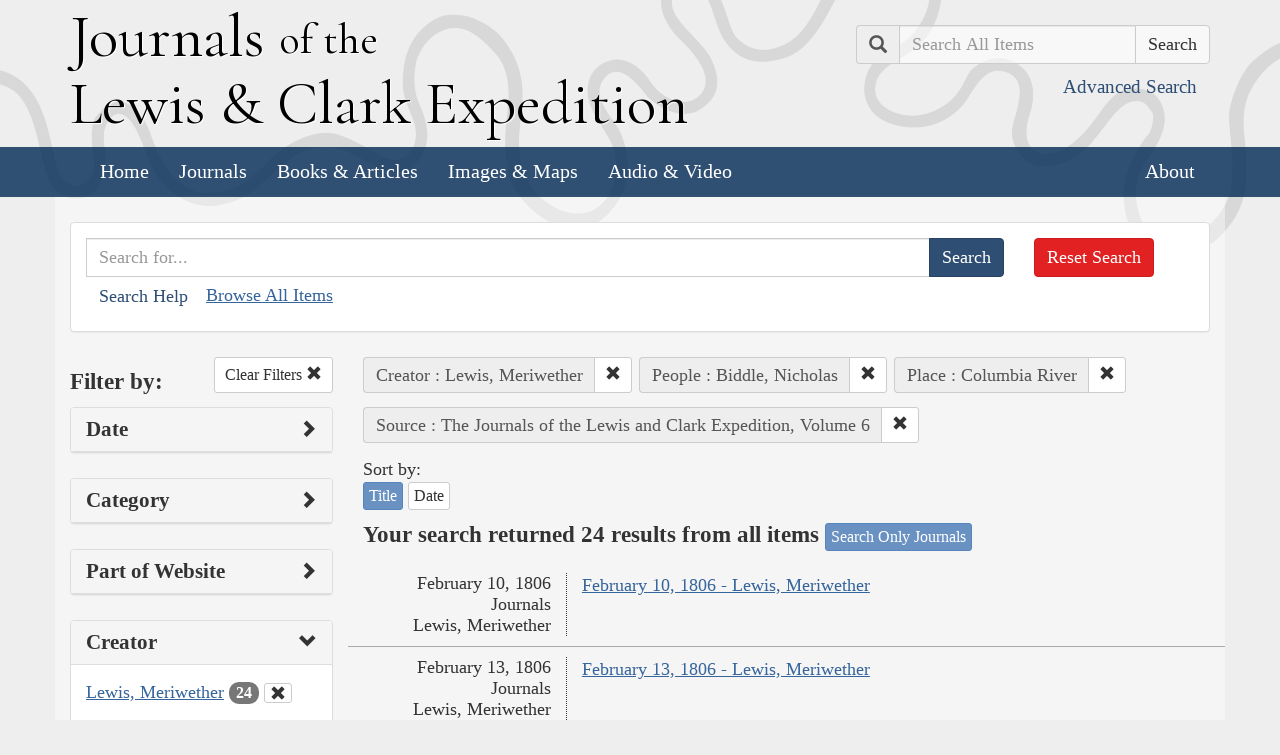

--- FILE ---
content_type: text/html; charset=utf-8
request_url: https://lewisandclarkjournals.unl.edu/search?action=search&controller=items&creators=Lewis%2C+Meriwether&people=Biddle%2C+Nicholas&places=Columbia+River&sort=title+asc&source=The+Journals+of+the+Lewis+and+Clark+Expedition%2C+Volume+6
body_size: 6703
content:
<!DOCTYPE html>
<html xmlns:xs="http://www.w3.org/2001/XMLSchema" class="search">
<head>
  <title>Search the Journals | Journals of the Lewis and Clark Expedition</title>
  <meta name="application-name" content="Journals of the Lewis and Clark Expedition">

  <meta name="viewport" content="width=device-width, initial-scale=1">
  <meta http-equiv="Content-Type" content="text/html; charset=utf-8">
  <meta charset="utf-8">
  <meta http-equiv="X-UA-Compatible" content="IE=edge,chrome=1">
  <meta name="csrf-param" content="authenticity_token" />
<meta name="csrf-token" content="b7ip9s8sPre6fbRzHfuz320IlvCLMhJosUhhb6F_UARear2APVMVN6hZQk06aDTMA-HmDs0JXoqQgWxi7d1Ycw" />

  <!-- Favicons -->
  <link rel="icon" href="/assets/favicon-55cf30d7e272b4fc5e88a2fb4514a1531c66f3f9bc4dc39e81962d9214aceda1.png" sizes="192x192" />
  <link rel="apple-touch-icon" href="/assets/apple-touch-icon-9ab671a916bec7355c47f8a295537846256e713324deabb8abedba9bd17a8cc6.png" sizes="180x180" />
  <meta name="msapplication-config" content="/browserconfig.xml">
  <link rel="icon" href="/assets/favicon-026426cc1b6f958dffbaa3b8b0a5d53b4d8987e2a6e1f5f5a7142332c1b38255.ico" />

  <!-- Fonts -->
  <link href="https://fonts.googleapis.com/css?family=Cormorant+Garamond" rel="stylesheet">

  <!-- Stylesheets -->
  <link rel="stylesheet" href="/assets/application-e5f70db169b0a53a495afe37d66f9fbad5fe1bdb1200d45984852299998d4c83.css" />

  <!-- Scripts -->
  <script src="/assets/application-1b7bd8662c9c22028ec3a62caa86da82a8970b15e9df5deec719fa1fc46f36f2.js"></script>
  <!-- Conditional -->
  <script src="/assets/search-1a12225f0b276a2b133be5828973be75ecee5910b6b60ffa851dcf130d76e06a.js"></script>

  <!-- Fonts -->
</head>

<body>

  <div class="header">
    <div class="container">
      <div class="row">
        <div class="col-md-8">
          <div class="site_title">
            <h1>
            <a href="/">
              <span class="cap">J</span>ournals <span class="sml">of the</span><br/> <span class="cap">L</span>ewis <span class="amp">&amp;</span> <span class="cap">C</span>lark <span class="cap">E</span>xpedition
</a>            </h1>
          </div><!-- /site_title -->

        </div><!-- /column -->
        <div class="col-md-4">
          <div class="home_search">
            <form class="form-inline pull-right" action="/search" accept-charset="UTF-8" method="get">
              <input type="hidden" name="qfield" id="qfield" value="text" autocomplete="off" />
              <div class="form-group">
                <div class="input-group pull-right">
                  <div class="input-group-addon">
                      <span class="glyphicon glyphicon-search" aria-hidden="true"></span>
                      <span class="sr-only">Search</span>
                  </div>
                  <input type="text" name="qtext" id="main_site_search" placeholder="Search All Items" class="form-control" />
                  <div class="input-group-btn">
                    <input type="submit" value="Search" class="btn btn-default" />
                  </div>
                </div><!-- /input-group -->
                <a class="btn btn-link pull-right" href="/search">
                  <small>Advanced Search</small>
</a>              </div>
</form>          </div><!-- /home_search -->
        </div><!-- /column -->
      </div><!-- /row -->
    </div><!-- /container -->

    <nav class="navbar navbar-default">
      <div class="container">
        <div class="navbar-header">
          <button type="button" class="navbar-toggle collapsed" data-toggle="collapse" data-target="#navbar" aria-expanded="false" aria-controls="navbar">
            <span class="sr-only">Toggle navigation</span>
            <span class="icon-bar"></span>
            <span class="icon-bar"></span>
            <span class="icon-bar"></span>
          </button>
        </div>
        <div id="navbar" class="navbar-collapse collapse">
          <ul class="nav navbar-nav">
            <li><a href="/">Home</a></li>
            <li><a href="/journals">Journals</a></li>
            <li><a href="/texts">Books &amp; Articles</a></li>
            <li><a href="/images">Images &amp; Maps</a></li>
            <li><a href="/multimedia">Audio &amp; Video</a></li>
          </ul>
          <ul class="nav navbar-nav navbar-right">
            <li><a href="/about">About</a></li>
          </ul>
        </div><!--/.nav-collapse -->
      </div><!-- /container -->
    </nav>
  </div><!-- /header -->

  <div class="container page_content" id="wrapper">
    <!-- grid added to specific views for better readability -->
    <!-- search form -->
<div class="row searchbox">
  <div class="col-md-12">
    <div class="panel panel-default">
      <div class="panel-body">
        <div class="row">
          <div class="col-md-10">
            <form class="input-group" action="/search" accept-charset="UTF-8" method="get">
              <input type="hidden" name="qfield" id="qfield" value="text" autocomplete="off" />
              
              <input type="text" name="qtext" id="qtext" placeholder="Search for..." class="form-control" />

                
  
  
  <input type="hidden" name="creators" id="creators" value="Lewis, Meriwether" autocomplete="off" />
  
  <input type="hidden" name="people" id="people" value="Biddle, Nicholas" autocomplete="off" />
  
  <input type="hidden" name="places" id="places" value="Columbia River" autocomplete="off" />
  
  <input type="hidden" name="source" id="source" value="The Journals of the Lewis and Clark Expedition, Volume 6" autocomplete="off" />
  


              <span class="input-group-btn">
                <input type="submit" value="Search" class="btn btn-primary" />
              </span>
</form>            <button type="button" class="btn btn-link" 
        data-toggle="collapse" data-target="#search_help" 
        aria-expanded="false" aria-controls="search_help">Search Help
</button>

<div class="collapse" id="search_help">
  <div class="well">
    <h4>Basic Search</h4>
    <p>
      Simply enter the word you wish to find and the search engine will search for every instance of the word in the journals. For example: Fight. All instances of the use of the word fight will show up on the results page.
    </p>
    <h4>Wildcard Searches</h4>
    <p>
      Using an asterisk (*) will increase the odds of finding the results you are seeking. For example: Fight*. The search results will display every instance of fight, fights, fighting, etc. More than one wildcard may be used. For example: *ricar*. This search will return most references to the Aricara tribe, including Ricara, Ricares, Aricaris, Ricaries, Ricaree, Ricareis, and Ricarra. Using a question mark (?) instead of an asterisk (*) will allow you to search for a single character. For example, r?n will find all instances of ran and run, but will not find rain or ruin.
    </p>
    <h4>Capitalization</h4>
    <p>
      Searches are not case sensitive. For example: george will come up with the same results as George.
    </p>
    <h4>Phrase Search</h4>
    <p>
      Searching for a specific phrase may help narrow down the results. Rather long phrases are no problem. For example: "This white pudding we all esteem".
    </p>
    <h4>Subsequent Searches</h4>
    <p>
      Because of the creative spellings used by the journalists, it may be necessary to try your search multiple times. For example: P?ro*. This search brings up numerous variant spellings of the French word pirogue, "a large dugout canoe or open boat." Searching for P?*r*og?* will bring up other variant spellings. Searching for canoe or boat also may be helpful.
    </p>
  </div>
</div> <!-- /search_help -->

            <a href="/search?all=true">Browse All Items</a>
          </div>
          <div class="col-md-2">
            <a class="btn btn-danger clear_main_search_text" href="/search">Reset Search</a>
          </div>
        </div> <!-- /row -->
      </div> <!-- /panel-body -->
    </div> <!-- /panel-default -->
  </div> <!-- /col-md-12 -->
</div> <!-- /row /searchbox -->


<div class="row search_form">
  <div class="col-md-3">

    <div class="clearfix">
      <h4 class="pull-left">Filter by:</h4>

      <!-- clear facets -->
        <div class="pull-right">
  <a class="btn btn-default btn-sm" href="/search">
    Clear Filters
    <span class="glyphicon glyphicon-remove" aria-hidden="true"></span>
</a></div>

    </div>

    <!-- dates -->
    
<div class="panel panel-default">
  <div class="clearfix panel-heading" data-toggle="collapse" data-target="#dates" aria-label="Show Date Filters" role="Option">
    <h3 class="pull-left panel-title">Date</h3>
    <span class="pull-right glyphicon glyphicon-chevron-right" aria-hidden="true"></span>
  </div>
  <div class="panel-body collapse " id="dates">
    <form action="/search" accept-charset="UTF-8" method="get">
      <!-- date from -->
      <div class="form-group form-inline">

        <div class="clearfix">
          <label for="date_from">Date From</label>

        </div>

        <input type="text" name="date_from[]" id="date_from" class="form-control" placeholder="1803" maxlength="4" size="4" aria_label="From Year" title="From Year" />
        <input type="text" name="date_from[]" id="date_from_" class="form-control" placeholder="08" maxlength="2" size="2" aria_label="From Month" title="From Month" />
        <input type="text" name="date_from[]" id="date_from_" class="form-control" placeholder="30" maxlength="2" size="2" aria_label="From Day" title="From Day" />
      </div>

      <!-- date to -->
      <div class="form-group form-inline">
        <label for="date_to">Date To</label><br/>
        <input type="text" name="date_to[]" id="date_to" class="form-control" placeholder="1806" maxlength="4" size="4" aria_label="To Year" title="To Year" />
        <input type="text" name="date_to[]" id="date_to_" class="form-control" placeholder="09" maxlength="2" size="2" aria_label="To Month" title="To Month" />
        <input type="text" name="date_to[]" id="date_to_" class="form-control" placeholder="30" maxlength="2" size="2" aria_label="To Day" title="To Day" />
      </div>
        
  
  
  <input type="hidden" name="creators" id="creators" value="Lewis, Meriwether" autocomplete="off" />
  
  <input type="hidden" name="people" id="people" value="Biddle, Nicholas" autocomplete="off" />
  
  <input type="hidden" name="places" id="places" value="Columbia River" autocomplete="off" />
  
  <input type="hidden" name="source" id="source" value="The Journals of the Lewis and Clark Expedition, Volume 6" autocomplete="off" />
  

      <input type="hidden" name="qfield" id="qfield" value="text" autocomplete="off" />
      <input type="hidden" name="qtext" id="qtext" autocomplete="off" />

      <div class="clearfix buffer-bottom-sm">
        <input type="submit" value="Filter" class="btn btn-primary buffer-right-sm" />

        <button type="button" class="btn btn-link glyphicon glyphicon-question-sign pull-right"
          data-toggle="collapse" data-target="#date_help"
          aria-expanded="false" aria-controls="date_help"
          aria-label="Date Filter Help" title="Date Filter Help">
        </button>
      </div>
</form>
    <div id="date_help" class="collapse">
      <table class="table table-condensed table-striped">
  <caption class="text-center">Dates in both fields not&nbsp;required</caption>
  <thead>
    <th>Entering&nbsp;in only&nbsp;one&nbsp;field</th>
    <th class="text-right">Searches</th>
  </thead>
  <tbody>
    <tr>
      <td>Year,&nbsp;Month, &amp;&nbsp;Day</td>
      <td class="text-right">Single day</td>
    </tr>
    <tr>
      <td>Year &amp;&nbsp;Month</td>
      <td class="text-right">Whole month</td>
    </tr>
    <tr>
      <td>Year</td>
      <td class="text-right">Whole year</td>
    </tr>
    <tr>
      <td>Month &amp;&nbsp;Day</td>
      <td class="text-right">1803-#-# to 1806-#-#</td>
    </tr>
    <tr>
      <td>Month</td>
      <td class="text-right">1803-#-1 to 1806-#-31</td>
    </tr>
    <tr>
      <td>Day</td>
      <td class="text-right">1803-01-#&nbsp;to 1806-12-#</td>
    </tr>
  </tbody>
</table>

    </div>
  </div>
</div>


    <!-- facet lists -->
    
      <div class="panel panel-default">

        <!-- panel heading -->
        <div class="clearfix panel-heading" data-toggle="collapse" data-target="#fc-category" aria-label="Show Category Filters" role="Option">
          <h3 class="pull-left panel-title">Category</h3>
          <span class="pull-right glyphicon glyphicon-chevron-right" aria-hidden="true"></span>
        </div>

        <!-- panel body -->
        <div class="panel-body collapse " id="fc-category">
          <ul class="list-unstyled">

              <!-- list item -->
              <li >
                <a href="/search?action=search&amp;category=Journals&amp;controller=items&amp;creators=Lewis%2C+Meriwether&amp;people=Biddle%2C+Nicholas&amp;places=Columbia+River&amp;sort=title+asc&amp;source=The+Journals+of+the+Lewis+and+Clark+Expedition%2C+Volume+6">Journals</a>
                <span class="badge">24</span>
              </li>

          </ul>

        </div> <!-- /panel-body -->

      </div> <!-- /panel panel-default -->

      <div class="panel panel-default">

        <!-- panel heading -->
        <div class="clearfix panel-heading" data-toggle="collapse" data-target="#fc-lc_searchtype_s" aria-label="Show Part of Website Filters" role="Option">
          <h3 class="pull-left panel-title">Part of Website</h3>
          <span class="pull-right glyphicon glyphicon-chevron-right" aria-hidden="true"></span>
        </div>

        <!-- panel body -->
        <div class="panel-body collapse " id="fc-lc_searchtype_s">
          <ul class="list-unstyled">

              <!-- list item -->
              <li >
                <a href="/search?action=search&amp;controller=items&amp;creators=Lewis%2C+Meriwether&amp;lc_searchtype_s=journal_entry&amp;people=Biddle%2C+Nicholas&amp;places=Columbia+River&amp;sort=title+asc&amp;source=The+Journals+of+the+Lewis+and+Clark+Expedition%2C+Volume+6">journal_entry</a>
                <span class="badge">24</span>
              </li>

          </ul>

        </div> <!-- /panel-body -->

      </div> <!-- /panel panel-default -->

      <div class="panel panel-default">

        <!-- panel heading -->
        <div class="clearfix panel-heading" data-toggle="collapse" data-target="#fc-creators" aria-label="Show Creator Filters" role="Option">
          <h3 class="pull-left panel-title">Creator</h3>
          <span class="pull-right glyphicon glyphicon-chevron-down" aria-hidden="true"></span>
        </div>

        <!-- panel body -->
        <div class="panel-body collapse in" id="fc-creators">
          <ul class="list-unstyled">

              <!-- list item -->
              <li class=&#39;selected&#39;>
                <a href="/search?action=search&amp;controller=items&amp;creators=Lewis%2C+Meriwether&amp;people=Biddle%2C+Nicholas&amp;places=Columbia+River&amp;sort=title+asc&amp;source=The+Journals+of+the+Lewis+and+Clark+Expedition%2C+Volume+6">Lewis, Meriwether</a>
                <span class="badge">24</span>
                  <a href="/search?action=search&amp;controller=items&amp;people=Biddle%2C+Nicholas&amp;places=Columbia+River&amp;sort=title+asc&amp;source=The+Journals+of+the+Lewis+and+Clark+Expedition%2C+Volume+6">
                    <button class="btn btn-default btn-xs" aria-label="Clear Creator Filter" title="Clear Creator Filter">
                      <span class="pull-right glyphicon glyphicon-remove" aria-hidden="true"></span>
                    </button>
</a>              </li>

          </ul>

        </div> <!-- /panel-body -->

      </div> <!-- /panel panel-default -->

      <div class="panel panel-default">

        <!-- panel heading -->
        <div class="clearfix panel-heading" data-toggle="collapse" data-target="#fc-people" aria-label="Show People Filters" role="Option">
          <h3 class="pull-left panel-title">People</h3>
          <span class="pull-right glyphicon glyphicon-chevron-down" aria-hidden="true"></span>
        </div>

        <!-- panel body -->
        <div class="panel-body collapse in" id="fc-people">
          <ul class="list-unstyled">

              <!-- list item -->
              <li class=&#39;selected&#39;>
                <a href="/search?action=search&amp;controller=items&amp;creators=Lewis%2C+Meriwether&amp;people=Biddle%2C+Nicholas&amp;places=Columbia+River&amp;sort=title+asc&amp;source=The+Journals+of+the+Lewis+and+Clark+Expedition%2C+Volume+6">Biddle, Nicholas</a>
                <span class="badge">24</span>
                  <a href="/search?action=search&amp;controller=items&amp;creators=Lewis%2C+Meriwether&amp;places=Columbia+River&amp;sort=title+asc&amp;source=The+Journals+of+the+Lewis+and+Clark+Expedition%2C+Volume+6">
                    <button class="btn btn-default btn-xs" aria-label="Clear People Filter" title="Clear People Filter">
                      <span class="pull-right glyphicon glyphicon-remove" aria-hidden="true"></span>
                    </button>
</a>              </li>


              <!-- list item -->
              <li >
                <a href="/search?action=search&amp;controller=items&amp;creators=Lewis%2C+Meriwether&amp;people=Drouillard%2C+George&amp;places=Columbia+River&amp;sort=title+asc&amp;source=The+Journals+of+the+Lewis+and+Clark+Expedition%2C+Volume+6">Drouillard, George</a>
                <span class="badge">13</span>
              </li>


              <!-- list item -->
              <li >
                <a href="/search?action=search&amp;controller=items&amp;creators=Lewis%2C+Meriwether&amp;people=Lewis%2C+Meriwether&amp;places=Columbia+River&amp;sort=title+asc&amp;source=The+Journals+of+the+Lewis+and+Clark+Expedition%2C+Volume+6">Lewis, Meriwether</a>
                <span class="badge">13</span>
              </li>


              <!-- list item -->
              <li >
                <a href="/search?action=search&amp;controller=items&amp;creators=Lewis%2C+Meriwether&amp;people=Bratton%2C+William+E.&amp;places=Columbia+River&amp;sort=title+asc&amp;source=The+Journals+of+the+Lewis+and+Clark+Expedition%2C+Volume+6">Bratton, William E.</a>
                <span class="badge">9</span>
              </li>


              <!-- list item -->
              <li >
                <a href="/search?action=search&amp;controller=items&amp;creators=Lewis%2C+Meriwether&amp;people=Collins%2C+John&amp;places=Columbia+River&amp;sort=title+asc&amp;source=The+Journals+of+the+Lewis+and+Clark+Expedition%2C+Volume+6">Collins, John</a>
                <span class="badge">9</span>
              </li>


              <!-- list item -->
              <li >
                <a href="/search?action=search&amp;controller=items&amp;creators=Lewis%2C+Meriwether&amp;people=Shannon%2C+George&amp;places=Columbia+River&amp;sort=title+asc&amp;source=The+Journals+of+the+Lewis+and+Clark+Expedition%2C+Volume+6">Shannon, George</a>
                <span class="badge">9</span>
              </li>


              <!-- list item -->
              <li >
                <a href="/search?action=search&amp;controller=items&amp;creators=Lewis%2C+Meriwether&amp;people=Clark%2C+William&amp;places=Columbia+River&amp;sort=title+asc&amp;source=The+Journals+of+the+Lewis+and+Clark+Expedition%2C+Volume+6">Clark, William</a>
                <span class="badge">7</span>
              </li>


              <!-- list item -->
              <li >
                <a href="/search?action=search&amp;controller=items&amp;creators=Lewis%2C+Meriwether&amp;people=Coboway&amp;places=Columbia+River&amp;sort=title+asc&amp;source=The+Journals+of+the+Lewis+and+Clark+Expedition%2C+Volume+6">Coboway</a>
                <span class="badge">7</span>
              </li>


              <!-- list item -->
              <li >
                <a href="/search?action=search&amp;controller=items&amp;creators=Lewis%2C+Meriwether&amp;people=Field%2C+Joseph&amp;places=Columbia+River&amp;sort=title+asc&amp;source=The+Journals+of+the+Lewis+and+Clark+Expedition%2C+Volume+6">Field, Joseph</a>
                <span class="badge">7</span>
              </li>


              <!-- list item -->
              <li >
                <a href="/search?action=search&amp;controller=items&amp;creators=Lewis%2C+Meriwether&amp;people=Gass%2C+Patrick&amp;places=Columbia+River&amp;sort=title+asc&amp;source=The+Journals+of+the+Lewis+and+Clark+Expedition%2C+Volume+6">Gass, Patrick</a>
                <span class="badge">7</span>
              </li>


              <!-- list item -->
              <li >
                <a href="/search?action=search&amp;controller=items&amp;creators=Lewis%2C+Meriwether&amp;people=Field%2C+Reubin&amp;places=Columbia+River&amp;sort=title+asc&amp;source=The+Journals+of+the+Lewis+and+Clark+Expedition%2C+Volume+6">Field, Reubin</a>
                <span class="badge">6</span>
              </li>


              <!-- list item -->
              <li >
                <a href="/search?action=search&amp;controller=items&amp;creators=Lewis%2C+Meriwether&amp;people=Gibson%2C+George&amp;places=Columbia+River&amp;sort=title+asc&amp;source=The+Journals+of+the+Lewis+and+Clark+Expedition%2C+Volume+6">Gibson, George</a>
                <span class="badge">6</span>
              </li>


              <!-- list item -->
              <li >
                <a href="/search?action=search&amp;controller=items&amp;creators=Lewis%2C+Meriwether&amp;people=Labiche%2C+Fran%C3%A7ois&amp;places=Columbia+River&amp;sort=title+asc&amp;source=The+Journals+of+the+Lewis+and+Clark+Expedition%2C+Volume+6">Labiche, François</a>
                <span class="badge">6</span>
              </li>


              <!-- list item -->
              <li >
                <a href="/search?action=search&amp;controller=items&amp;creators=Lewis%2C+Meriwether&amp;people=Ordway%2C+John&amp;places=Columbia+River&amp;sort=title+asc&amp;source=The+Journals+of+the+Lewis+and+Clark+Expedition%2C+Volume+6">Ordway, John</a>
                <span class="badge">6</span>
              </li>


              <!-- list item -->
              <li >
                <a href="/search?action=search&amp;controller=items&amp;creators=Lewis%2C+Meriwether&amp;people=Pryor%2C+Nathaniel+Hale&amp;places=Columbia+River&amp;sort=title+asc&amp;source=The+Journals+of+the+Lewis+and+Clark+Expedition%2C+Volume+6">Pryor, Nathaniel Hale</a>
                <span class="badge">6</span>
              </li>


              <!-- list item -->
              <li >
                <a href="/search?action=search&amp;controller=items&amp;creators=Lewis%2C+Meriwether&amp;people=Thompson%2C+John+B.&amp;places=Columbia+River&amp;sort=title+asc&amp;source=The+Journals+of+the+Lewis+and+Clark+Expedition%2C+Volume+6">Thompson, John B.</a>
                <span class="badge">3</span>
              </li>


              <!-- list item -->
              <li >
                <a href="/search?action=search&amp;controller=items&amp;creators=Lewis%2C+Meriwether&amp;people=Weiser%2C+Peter&amp;places=Columbia+River&amp;sort=title+asc&amp;source=The+Journals+of+the+Lewis+and+Clark+Expedition%2C+Volume+6">Weiser, Peter</a>
                <span class="badge">3</span>
              </li>


              <!-- list item -->
              <li >
                <a href="/search?action=search&amp;controller=items&amp;creators=Lewis%2C+Meriwether&amp;people=Willard%2C+Alexander&amp;places=Columbia+River&amp;sort=title+asc&amp;source=The+Journals+of+the+Lewis+and+Clark+Expedition%2C+Volume+6">Willard, Alexander</a>
                <span class="badge">3</span>
              </li>


              <!-- list item -->
              <li >
                <a href="/search?action=search&amp;controller=items&amp;creators=Lewis%2C+Meriwether&amp;people=Cus-ka-lah&amp;places=Columbia+River&amp;sort=title+asc&amp;source=The+Journals+of+the+Lewis+and+Clark+Expedition%2C+Volume+6">Cus-ka-lah</a>
                <span class="badge">2</span>
              </li>


              <!-- list item -->
              <li >
                <a href="/search?action=search&amp;controller=items&amp;creators=Lewis%2C+Meriwether&amp;people=Delashelwilt&amp;places=Columbia+River&amp;sort=title+asc&amp;source=The+Journals+of+the+Lewis+and+Clark+Expedition%2C+Volume+6">Delashelwilt</a>
                <span class="badge">2</span>
              </li>

          </ul>

              <a class="btn btn-info btn-xs" href="/journals/index/people">See all People</a>
        </div> <!-- /panel-body -->

      </div> <!-- /panel panel-default -->

      <div class="panel panel-default">

        <!-- panel heading -->
        <div class="clearfix panel-heading" data-toggle="collapse" data-target="#fc-lc_native_nation_ss" aria-label="Show Native Nation Filters" role="Option">
          <h3 class="pull-left panel-title">Native Nation</h3>
          <span class="pull-right glyphicon glyphicon-chevron-right" aria-hidden="true"></span>
        </div>

        <!-- panel body -->
        <div class="panel-body collapse " id="fc-lc_native_nation_ss">
          <ul class="list-unstyled">

              <!-- list item -->
              <li >
                <a href="/search?action=search&amp;controller=items&amp;creators=Lewis%2C+Meriwether&amp;lc_native_nation_ss=Clatsop+Indians&amp;people=Biddle%2C+Nicholas&amp;places=Columbia+River&amp;sort=title+asc&amp;source=The+Journals+of+the+Lewis+and+Clark+Expedition%2C+Volume+6">Clatsop Indians</a>
                <span class="badge">9</span>
              </li>


              <!-- list item -->
              <li >
                <a href="/search?action=search&amp;controller=items&amp;creators=Lewis%2C+Meriwether&amp;lc_native_nation_ss=Chinook+Indians&amp;people=Biddle%2C+Nicholas&amp;places=Columbia+River&amp;sort=title+asc&amp;source=The+Journals+of+the+Lewis+and+Clark+Expedition%2C+Volume+6">Chinook Indians</a>
                <span class="badge">4</span>
              </li>


              <!-- list item -->
              <li >
                <a href="/search?action=search&amp;controller=items&amp;creators=Lewis%2C+Meriwether&amp;lc_native_nation_ss=Nez+Perce+Indians&amp;people=Biddle%2C+Nicholas&amp;places=Columbia+River&amp;sort=title+asc&amp;source=The+Journals+of+the+Lewis+and+Clark+Expedition%2C+Volume+6">Nez Perce Indians</a>
                <span class="badge">4</span>
              </li>


              <!-- list item -->
              <li >
                <a href="/search?action=search&amp;controller=items&amp;creators=Lewis%2C+Meriwether&amp;lc_native_nation_ss=Tillamook+Indians&amp;people=Biddle%2C+Nicholas&amp;places=Columbia+River&amp;sort=title+asc&amp;source=The+Journals+of+the+Lewis+and+Clark+Expedition%2C+Volume+6">Tillamook Indians</a>
                <span class="badge">4</span>
              </li>


              <!-- list item -->
              <li >
                <a href="/search?action=search&amp;controller=items&amp;creators=Lewis%2C+Meriwether&amp;lc_native_nation_ss=Cathlamet+Indians&amp;people=Biddle%2C+Nicholas&amp;places=Columbia+River&amp;sort=title+asc&amp;source=The+Journals+of+the+Lewis+and+Clark+Expedition%2C+Volume+6">Cathlamet Indians</a>
                <span class="badge">3</span>
              </li>


              <!-- list item -->
              <li >
                <a href="/search?action=search&amp;controller=items&amp;creators=Lewis%2C+Meriwether&amp;lc_native_nation_ss=Wishram-Wasco+Indians&amp;people=Biddle%2C+Nicholas&amp;places=Columbia+River&amp;sort=title+asc&amp;source=The+Journals+of+the+Lewis+and+Clark+Expedition%2C+Volume+6">Wishram-Wasco Indians</a>
                <span class="badge">2</span>
              </li>


              <!-- list item -->
              <li >
                <a href="/search?action=search&amp;controller=items&amp;creators=Lewis%2C+Meriwether&amp;lc_native_nation_ss=Alsea+Indians&amp;people=Biddle%2C+Nicholas&amp;places=Columbia+River&amp;sort=title+asc&amp;source=The+Journals+of+the+Lewis+and+Clark+Expedition%2C+Volume+6">Alsea Indians</a>
                <span class="badge">1</span>
              </li>


              <!-- list item -->
              <li >
                <a href="/search?action=search&amp;controller=items&amp;creators=Lewis%2C+Meriwether&amp;lc_native_nation_ss=Arikara+Indians&amp;people=Biddle%2C+Nicholas&amp;places=Columbia+River&amp;sort=title+asc&amp;source=The+Journals+of+the+Lewis+and+Clark+Expedition%2C+Volume+6">Arikara Indians</a>
                <span class="badge">1</span>
              </li>


              <!-- list item -->
              <li >
                <a href="/search?action=search&amp;controller=items&amp;creators=Lewis%2C+Meriwether&amp;lc_native_nation_ss=Calumet+Indians&amp;people=Biddle%2C+Nicholas&amp;places=Columbia+River&amp;sort=title+asc&amp;source=The+Journals+of+the+Lewis+and+Clark+Expedition%2C+Volume+6">Calumet Indians</a>
                <span class="badge">1</span>
              </li>


              <!-- list item -->
              <li >
                <a href="/search?action=search&amp;controller=items&amp;creators=Lewis%2C+Meriwether&amp;lc_native_nation_ss=Coos+Indians&amp;people=Biddle%2C+Nicholas&amp;places=Columbia+River&amp;sort=title+asc&amp;source=The+Journals+of+the+Lewis+and+Clark+Expedition%2C+Volume+6">Coos Indians</a>
                <span class="badge">1</span>
              </li>


              <!-- list item -->
              <li >
                <a href="/search?action=search&amp;controller=items&amp;creators=Lewis%2C+Meriwether&amp;lc_native_nation_ss=Hidatsa+Indians&amp;people=Biddle%2C+Nicholas&amp;places=Columbia+River&amp;sort=title+asc&amp;source=The+Journals+of+the+Lewis+and+Clark+Expedition%2C+Volume+6">Hidatsa Indians</a>
                <span class="badge">1</span>
              </li>


              <!-- list item -->
              <li >
                <a href="/search?action=search&amp;controller=items&amp;creators=Lewis%2C+Meriwether&amp;lc_native_nation_ss=Mandan+Indians&amp;people=Biddle%2C+Nicholas&amp;places=Columbia+River&amp;sort=title+asc&amp;source=The+Journals+of+the+Lewis+and+Clark+Expedition%2C+Volume+6">Mandan Indians</a>
                <span class="badge">1</span>
              </li>


              <!-- list item -->
              <li >
                <a href="/search?action=search&amp;controller=items&amp;creators=Lewis%2C+Meriwether&amp;lc_native_nation_ss=Mono-Paviotso+Indians&amp;people=Biddle%2C+Nicholas&amp;places=Columbia+River&amp;sort=title+asc&amp;source=The+Journals+of+the+Lewis+and+Clark+Expedition%2C+Volume+6">Mono-Paviotso Indians</a>
                <span class="badge">1</span>
              </li>


              <!-- list item -->
              <li >
                <a href="/search?action=search&amp;controller=items&amp;creators=Lewis%2C+Meriwether&amp;lc_native_nation_ss=Osage+Indians&amp;people=Biddle%2C+Nicholas&amp;places=Columbia+River&amp;sort=title+asc&amp;source=The+Journals+of+the+Lewis+and+Clark+Expedition%2C+Volume+6">Osage Indians</a>
                <span class="badge">1</span>
              </li>


              <!-- list item -->
              <li >
                <a href="/search?action=search&amp;controller=items&amp;creators=Lewis%2C+Meriwether&amp;lc_native_nation_ss=Shoshone+Indians&amp;people=Biddle%2C+Nicholas&amp;places=Columbia+River&amp;sort=title+asc&amp;source=The+Journals+of+the+Lewis+and+Clark+Expedition%2C+Volume+6">Shoshone Indians</a>
                <span class="badge">1</span>
              </li>


              <!-- list item -->
              <li >
                <a href="/search?action=search&amp;controller=items&amp;creators=Lewis%2C+Meriwether&amp;lc_native_nation_ss=Siuslaw+Indians&amp;people=Biddle%2C+Nicholas&amp;places=Columbia+River&amp;sort=title+asc&amp;source=The+Journals+of+the+Lewis+and+Clark+Expedition%2C+Volume+6">Siuslaw Indians</a>
                <span class="badge">1</span>
              </li>


              <!-- list item -->
              <li >
                <a href="/search?action=search&amp;controller=items&amp;creators=Lewis%2C+Meriwether&amp;lc_native_nation_ss=Tenino+Indians&amp;people=Biddle%2C+Nicholas&amp;places=Columbia+River&amp;sort=title+asc&amp;source=The+Journals+of+the+Lewis+and+Clark+Expedition%2C+Volume+6">Tenino Indians</a>
                <span class="badge">1</span>
              </li>


              <!-- list item -->
              <li >
                <a href="/search?action=search&amp;controller=items&amp;creators=Lewis%2C+Meriwether&amp;lc_native_nation_ss=Umpqua+Indians&amp;people=Biddle%2C+Nicholas&amp;places=Columbia+River&amp;sort=title+asc&amp;source=The+Journals+of+the+Lewis+and+Clark+Expedition%2C+Volume+6">Umpqua Indians</a>
                <span class="badge">1</span>
              </li>


              <!-- list item -->
              <li >
                <a href="/search?action=search&amp;controller=items&amp;creators=Lewis%2C+Meriwether&amp;lc_native_nation_ss=Wahkiakum+Indians&amp;people=Biddle%2C+Nicholas&amp;places=Columbia+River&amp;sort=title+asc&amp;source=The+Journals+of+the+Lewis+and+Clark+Expedition%2C+Volume+6">Wahkiakum Indians</a>
                <span class="badge">1</span>
              </li>


              <!-- list item -->
              <li >
                <a href="/search?action=search&amp;controller=items&amp;creators=Lewis%2C+Meriwether&amp;lc_native_nation_ss=Wanapam+Indians&amp;people=Biddle%2C+Nicholas&amp;places=Columbia+River&amp;sort=title+asc&amp;source=The+Journals+of+the+Lewis+and+Clark+Expedition%2C+Volume+6">Wanapam Indians</a>
                <span class="badge">1</span>
              </li>

          </ul>

              <a class="btn btn-info btn-xs" href="/journals/index/native_nations">See all Native Nations</a>
        </div> <!-- /panel-body -->

      </div> <!-- /panel panel-default -->

      <div class="panel panel-default">

        <!-- panel heading -->
        <div class="clearfix panel-heading" data-toggle="collapse" data-target="#fc-places" aria-label="Show Place Filters" role="Option">
          <h3 class="pull-left panel-title">Place</h3>
          <span class="pull-right glyphicon glyphicon-chevron-down" aria-hidden="true"></span>
        </div>

        <!-- panel body -->
        <div class="panel-body collapse in" id="fc-places">
          <ul class="list-unstyled">

              <!-- list item -->
              <li class=&#39;selected&#39;>
                <a href="/search?action=search&amp;controller=items&amp;creators=Lewis%2C+Meriwether&amp;people=Biddle%2C+Nicholas&amp;places=Columbia+River&amp;sort=title+asc&amp;source=The+Journals+of+the+Lewis+and+Clark+Expedition%2C+Volume+6">Columbia River</a>
                <span class="badge">24</span>
                  <a href="/search?action=search&amp;controller=items&amp;creators=Lewis%2C+Meriwether&amp;people=Biddle%2C+Nicholas&amp;sort=title+asc&amp;source=The+Journals+of+the+Lewis+and+Clark+Expedition%2C+Volume+6">
                    <button class="btn btn-default btn-xs" aria-label="Clear Place Filter" title="Clear Place Filter">
                      <span class="pull-right glyphicon glyphicon-remove" aria-hidden="true"></span>
                    </button>
</a>              </li>


              <!-- list item -->
              <li >
                <a href="/search?action=search&amp;controller=items&amp;creators=Lewis%2C+Meriwether&amp;people=Biddle%2C+Nicholas&amp;places=Columbia+River%2C+Great+Falls+of+the&amp;sort=title+asc&amp;source=The+Journals+of+the+Lewis+and+Clark+Expedition%2C+Volume+6">Columbia River, Great Falls of the</a>
                <span class="badge">10</span>
              </li>


              <!-- list item -->
              <li >
                <a href="/search?action=search&amp;controller=items&amp;creators=Lewis%2C+Meriwether&amp;people=Biddle%2C+Nicholas&amp;places=Rocky+Mountains&amp;sort=title+asc&amp;source=The+Journals+of+the+Lewis+and+Clark+Expedition%2C+Volume+6">Rocky Mountains</a>
                <span class="badge">10</span>
              </li>


              <!-- list item -->
              <li >
                <a href="/search?action=search&amp;controller=items&amp;creators=Lewis%2C+Meriwether&amp;people=Biddle%2C+Nicholas&amp;places=Missouri+River&amp;sort=title+asc&amp;source=The+Journals+of+the+Lewis+and+Clark+Expedition%2C+Volume+6">Missouri River</a>
                <span class="badge">9</span>
              </li>


              <!-- list item -->
              <li >
                <a href="/search?action=search&amp;controller=items&amp;creators=Lewis%2C+Meriwether&amp;people=Biddle%2C+Nicholas&amp;places=Pacific+Ocean&amp;sort=title+asc&amp;source=The+Journals+of+the+Lewis+and+Clark+Expedition%2C+Volume+6">Pacific Ocean</a>
                <span class="badge">8</span>
              </li>


              <!-- list item -->
              <li >
                <a href="/search?action=search&amp;controller=items&amp;creators=Lewis%2C+Meriwether&amp;people=Biddle%2C+Nicholas&amp;places=Great+Columbian+Plain&amp;sort=title+asc&amp;source=The+Journals+of+the+Lewis+and+Clark+Expedition%2C+Volume+6">Great Columbian Plain</a>
                <span class="badge">7</span>
              </li>


              <!-- list item -->
              <li >
                <a href="/search?action=search&amp;controller=items&amp;creators=Lewis%2C+Meriwether&amp;people=Biddle%2C+Nicholas&amp;places=Columbia+River%2C+Cascades+%28Great+Rapids%2C+Great+Shute%29&amp;sort=title+asc&amp;source=The+Journals+of+the+Lewis+and+Clark+Expedition%2C+Volume+6">Columbia River, Cascades (Great Rapids, Great Shute)</a>
                <span class="badge">5</span>
              </li>


              <!-- list item -->
              <li >
                <a href="/search?action=search&amp;controller=items&amp;creators=Lewis%2C+Meriwether&amp;people=Biddle%2C+Nicholas&amp;places=Lewis+and+Clark+%28Fort%2C+Netul%29+River&amp;sort=title+asc&amp;source=The+Journals+of+the+Lewis+and+Clark+Expedition%2C+Volume+6">Lewis and Clark (Fort, Netul) River</a>
                <span class="badge">5</span>
              </li>


              <!-- list item -->
              <li >
                <a href="/search?action=search&amp;controller=items&amp;creators=Lewis%2C+Meriwether&amp;people=Biddle%2C+Nicholas&amp;places=Oregon&amp;sort=title+asc&amp;source=The+Journals+of+the+Lewis+and+Clark+Expedition%2C+Volume+6">Oregon</a>
                <span class="badge">5</span>
              </li>


              <!-- list item -->
              <li >
                <a href="/search?action=search&amp;controller=items&amp;creators=Lewis%2C+Meriwether&amp;people=Biddle%2C+Nicholas&amp;places=Atlantic+Ocean&amp;sort=title+asc&amp;source=The+Journals+of+the+Lewis+and+Clark+Expedition%2C+Volume+6">Atlantic Ocean</a>
                <span class="badge">4</span>
              </li>


              <!-- list item -->
              <li >
                <a href="/search?action=search&amp;controller=items&amp;creators=Lewis%2C+Meriwether&amp;people=Biddle%2C+Nicholas&amp;places=Clearwater+%28Flathead%2C+Kooskooskee%29+River&amp;sort=title+asc&amp;source=The+Journals+of+the+Lewis+and+Clark+Expedition%2C+Volume+6">Clearwater (Flathead, Kooskooskee) River</a>
                <span class="badge">4</span>
              </li>


              <!-- list item -->
              <li >
                <a href="/search?action=search&amp;controller=items&amp;creators=Lewis%2C+Meriwether&amp;people=Biddle%2C+Nicholas&amp;places=Saltmaking+Camp+%28Oreg.%29&amp;sort=title+asc&amp;source=The+Journals+of+the+Lewis+and+Clark+Expedition%2C+Volume+6">Saltmaking Camp (Oreg.)</a>
                <span class="badge">4</span>
              </li>


              <!-- list item -->
              <li >
                <a href="/search?action=search&amp;controller=items&amp;creators=Lewis%2C+Meriwether&amp;people=Biddle%2C+Nicholas&amp;places=Clatsop+County%2C+Oreg.&amp;sort=title+asc&amp;source=The+Journals+of+the+Lewis+and+Clark+Expedition%2C+Volume+6">Clatsop County, Oreg.</a>
                <span class="badge">3</span>
              </li>


              <!-- list item -->
              <li >
                <a href="/search?action=search&amp;controller=items&amp;creators=Lewis%2C+Meriwether&amp;people=Biddle%2C+Nicholas&amp;places=Fort+Clatsop+%28Oreg.%29&amp;sort=title+asc&amp;source=The+Journals+of+the+Lewis+and+Clark+Expedition%2C+Volume+6">Fort Clatsop (Oreg.)</a>
                <span class="badge">3</span>
              </li>


              <!-- list item -->
              <li >
                <a href="/search?action=search&amp;controller=items&amp;creators=Lewis%2C+Meriwether&amp;people=Biddle%2C+Nicholas&amp;places=Point+Adams&amp;sort=title+asc&amp;source=The+Journals+of+the+Lewis+and+Clark+Expedition%2C+Volume+6">Point Adams</a>
                <span class="badge">3</span>
              </li>


              <!-- list item -->
              <li >
                <a href="/search?action=search&amp;controller=items&amp;creators=Lewis%2C+Meriwether&amp;people=Biddle%2C+Nicholas&amp;places=Salmon+%28Lewis%27s%2C+Main+Fork+Lewis%27s%2C+Southeast+Fork+of+Columbia%2C+West+Fork+Lewis%27s%29+River&amp;sort=title+asc&amp;source=The+Journals+of+the+Lewis+and+Clark+Expedition%2C+Volume+6">Salmon (Lewis&#39;s, Main Fork Lewis&#39;s, Southeast Fork of Columbia, West Fork Lewis&#39;s) River</a>
                <span class="badge">3</span>
              </li>


              <!-- list item -->
              <li >
                <a href="/search?action=search&amp;controller=items&amp;creators=Lewis%2C+Meriwether&amp;people=Biddle%2C+Nicholas&amp;places=Alaska&amp;sort=title+asc&amp;source=The+Journals+of+the+Lewis+and+Clark+Expedition%2C+Volume+6">Alaska</a>
                <span class="badge">2</span>
              </li>


              <!-- list item -->
              <li >
                <a href="/search?action=search&amp;controller=items&amp;creators=Lewis%2C+Meriwether&amp;people=Biddle%2C+Nicholas&amp;places=California&amp;sort=title+asc&amp;source=The+Journals+of+the+Lewis+and+Clark+Expedition%2C+Volume+6">California</a>
                <span class="badge">2</span>
              </li>


              <!-- list item -->
              <li >
                <a href="/search?action=search&amp;controller=items&amp;creators=Lewis%2C+Meriwether&amp;people=Biddle%2C+Nicholas&amp;places=Columbia+River%2C+The+Dalles+of+the+%28Great+Narrows%29&amp;sort=title+asc&amp;source=The+Journals+of+the+Lewis+and+Clark+Expedition%2C+Volume+6">Columbia River, The Dalles of the (Great Narrows)</a>
                <span class="badge">2</span>
              </li>


              <!-- list item -->
              <li >
                <a href="/search?action=search&amp;controller=items&amp;creators=Lewis%2C+Meriwether&amp;people=Biddle%2C+Nicholas&amp;places=Marsh+%28Seal%29+Island&amp;sort=title+asc&amp;source=The+Journals+of+the+Lewis+and+Clark+Expedition%2C+Volume+6">Marsh (Seal) Island</a>
                <span class="badge">2</span>
              </li>

          </ul>

              <a class="btn btn-info btn-xs" href="/journals/index/places">See all Places</a>
        </div> <!-- /panel-body -->

      </div> <!-- /panel panel-default -->

      <div class="panel panel-default">

        <!-- panel heading -->
        <div class="clearfix panel-heading" data-toggle="collapse" data-target="#fc-source" aria-label="Show Source Filters" role="Option">
          <h3 class="pull-left panel-title">Source</h3>
          <span class="pull-right glyphicon glyphicon-chevron-down" aria-hidden="true"></span>
        </div>

        <!-- panel body -->
        <div class="panel-body collapse in" id="fc-source">
          <ul class="list-unstyled">

              <!-- list item -->
              <li class=&#39;selected&#39;>
                <a href="/search?action=search&amp;controller=items&amp;creators=Lewis%2C+Meriwether&amp;people=Biddle%2C+Nicholas&amp;places=Columbia+River&amp;sort=title+asc&amp;source=The+Journals+of+the+Lewis+and+Clark+Expedition%2C+Volume+6">The Journals of the Lewis and Clark Expedition, Volume 6</a>
                <span class="badge">24</span>
                  <a href="/search?action=search&amp;controller=items&amp;creators=Lewis%2C+Meriwether&amp;people=Biddle%2C+Nicholas&amp;places=Columbia+River&amp;sort=title+asc">
                    <button class="btn btn-default btn-xs" aria-label="Clear Source Filter" title="Clear Source Filter">
                      <span class="pull-right glyphicon glyphicon-remove" aria-hidden="true"></span>
                    </button>
</a>              </li>

          </ul>

        </div> <!-- /panel-body -->

      </div> <!-- /panel panel-default -->

      <div class="panel panel-default">

        <!-- panel heading -->
        <div class="clearfix panel-heading" data-toggle="collapse" data-target="#fc-publisher" aria-label="Show Publisher Filters" role="Option">
          <h3 class="pull-left panel-title">Publisher</h3>
          <span class="pull-right glyphicon glyphicon-chevron-right" aria-hidden="true"></span>
        </div>

        <!-- panel body -->
        <div class="panel-body collapse " id="fc-publisher">
          <ul class="list-unstyled">

              <!-- list item -->
              <li >
                <a href="/search?action=search&amp;controller=items&amp;creators=Lewis%2C+Meriwether&amp;people=Biddle%2C+Nicholas&amp;places=Columbia+River&amp;publisher=University+of+Nebraska+Press&amp;sort=title+asc&amp;source=The+Journals+of+the+Lewis+and+Clark+Expedition%2C+Volume+6">University of Nebraska Press</a>
                <span class="badge">24</span>
              </li>

          </ul>

        </div> <!-- /panel-body -->

      </div> <!-- /panel panel-default -->

  </div> <!-- col-md-3 -->

  <div class="col-md-9">
      <div class="clearfix">
  <!-- text search -->

  <!-- date search -->

  <!-- selected facets -->
        <div class="pull-left form-inline buffer-bottom buffer-right-sm">
          <div class="input-group">
            <div class="input-group-addon" title="Creator Filter">
              Creator : Lewis, Meriwether
            </div>
            <div class="input-group-btn" aria-label="Clear Creator Filter" title="Clear Creator Filter">
              <a class="btn btn-default btn-sm" role="button" href="/search?action=search&amp;controller=items&amp;people=Biddle%2C+Nicholas&amp;places=Columbia+River&amp;sort=title+asc&amp;source=The+Journals+of+the+Lewis+and+Clark+Expedition%2C+Volume+6">
                <span class="glyphicon glyphicon-remove" aria-hidden="true"></span>
</a>            </div>
          </div>
        </div>
        <div class="pull-left form-inline buffer-bottom buffer-right-sm">
          <div class="input-group">
            <div class="input-group-addon" title="People Filter">
              People : Biddle, Nicholas
            </div>
            <div class="input-group-btn" aria-label="Clear People Filter" title="Clear People Filter">
              <a class="btn btn-default btn-sm" role="button" href="/search?action=search&amp;controller=items&amp;creators=Lewis%2C+Meriwether&amp;places=Columbia+River&amp;sort=title+asc&amp;source=The+Journals+of+the+Lewis+and+Clark+Expedition%2C+Volume+6">
                <span class="glyphicon glyphicon-remove" aria-hidden="true"></span>
</a>            </div>
          </div>
        </div>
        <div class="pull-left form-inline buffer-bottom buffer-right-sm">
          <div class="input-group">
            <div class="input-group-addon" title="Place Filter">
              Place : Columbia River
            </div>
            <div class="input-group-btn" aria-label="Clear Place Filter" title="Clear Place Filter">
              <a class="btn btn-default btn-sm" role="button" href="/search?action=search&amp;controller=items&amp;creators=Lewis%2C+Meriwether&amp;people=Biddle%2C+Nicholas&amp;sort=title+asc&amp;source=The+Journals+of+the+Lewis+and+Clark+Expedition%2C+Volume+6">
                <span class="glyphicon glyphicon-remove" aria-hidden="true"></span>
</a>            </div>
          </div>
        </div>
        <div class="pull-left form-inline buffer-bottom buffer-right-sm">
          <div class="input-group">
            <div class="input-group-addon" title="Source Filter">
              Source : The Journals of the Lewis and Clark Expedition, Volume 6
            </div>
            <div class="input-group-btn" aria-label="Clear Source Filter" title="Clear Source Filter">
              <a class="btn btn-default btn-sm" role="button" href="/search?action=search&amp;controller=items&amp;creators=Lewis%2C+Meriwether&amp;people=Biddle%2C+Nicholas&amp;places=Columbia+River&amp;sort=title+asc">
                <span class="glyphicon glyphicon-remove" aria-hidden="true"></span>
</a>            </div>
          </div>
        </div>
</div>


      <!-- sorting and pagination -->
      <div class="row search_controls">
        <div class="col-md-3 search_limit">
            Sort by: <br />


<a class="btn btn-xs btn-info" href="/search?action=search&amp;controller=items&amp;creators=Lewis%2C+Meriwether&amp;people=Biddle%2C+Nicholas&amp;places=Columbia+River&amp;sort=title+asc&amp;source=The+Journals+of+the+Lewis+and+Clark+Expedition%2C+Volume+6">Title</a>
<a class="btn btn-xs btn-default" href="/search?action=search&amp;controller=items&amp;creators=Lewis%2C+Meriwether&amp;people=Biddle%2C+Nicholas&amp;places=Columbia+River&amp;sort=date+asc&amp;source=The+Journals+of+the+Lewis+and+Clark+Expedition%2C+Volume+6">Date</a>

        </div>
        <div class="col-md-9 pagination_container">
          
        </div>
      </div>

      <!-- search results section -->
      <h4>
        Your search returned 24 results from
          all items
          <a class="btn btn-xs btn-info" href="/search?action=search&amp;controller=items&amp;creators=Lewis%2C+Meriwether&amp;people=Biddle%2C+Nicholas&amp;places=Columbia+River&amp;sort=title+asc&amp;source=The+Journals+of+the+Lewis+and+Clark+Expedition%2C+Volume+6&amp;subCategory=Journal+Entries">Search Only Journals</a>

      </h4>


          <div class="row searchResults">
            <div class="col-md-9 col-md-push-3 search_results_title">
                <a href="/item/lc.jrn.1806-02-10#lc.jrn.1806-02-10.01">February 10, 1806 - Lewis, Meriwether</a>
            </div> <!-- /col-md-9 -->
            <!-- information about item -->
            <div class="col-md-3 col-md-pull-9 search_results_info">
              <ul>
                <li>February 10, 1806</li>
                <li>Journals</li>
                  <li>Lewis, Meriwether</li>
              </ul>
            </div>
          </div>
          <div class="row searchResults">
            <div class="col-md-9 col-md-push-3 search_results_title">
                <a href="/item/lc.jrn.1806-02-13#lc.jrn.1806-02-13.01">February 13, 1806 - Lewis, Meriwether</a>
            </div> <!-- /col-md-9 -->
            <!-- information about item -->
            <div class="col-md-3 col-md-pull-9 search_results_info">
              <ul>
                <li>February 13, 1806</li>
                <li>Journals</li>
                  <li>Lewis, Meriwether</li>
              </ul>
            </div>
          </div>
          <div class="row searchResults">
            <div class="col-md-9 col-md-push-3 search_results_title">
                <a href="/item/lc.jrn.1806-02-15#lc.jrn.1806-02-15.01">February 15, 1806 - Lewis, Meriwether</a>
            </div> <!-- /col-md-9 -->
            <!-- information about item -->
            <div class="col-md-3 col-md-pull-9 search_results_info">
              <ul>
                <li>February 15, 1806</li>
                <li>Journals</li>
                  <li>Lewis, Meriwether</li>
              </ul>
            </div>
          </div>
          <div class="row searchResults">
            <div class="col-md-9 col-md-push-3 search_results_title">
                <a href="/item/lc.jrn.1806-02-16#lc.jrn.1806-02-16.01">February 16, 1806 - Lewis, Meriwether</a>
            </div> <!-- /col-md-9 -->
            <!-- information about item -->
            <div class="col-md-3 col-md-pull-9 search_results_info">
              <ul>
                <li>February 16, 1806</li>
                <li>Journals</li>
                  <li>Lewis, Meriwether</li>
              </ul>
            </div>
          </div>
          <div class="row searchResults">
            <div class="col-md-9 col-md-push-3 search_results_title">
                <a href="/item/lc.jrn.1806-02-17#lc.jrn.1806-02-17.01">February 17, 1806 - Lewis, Meriwether</a>
            </div> <!-- /col-md-9 -->
            <!-- information about item -->
            <div class="col-md-3 col-md-pull-9 search_results_info">
              <ul>
                <li>February 17, 1806</li>
                <li>Journals</li>
                  <li>Lewis, Meriwether</li>
              </ul>
            </div>
          </div>
          <div class="row searchResults">
            <div class="col-md-9 col-md-push-3 search_results_title">
                <a href="/item/lc.jrn.1806-02-19#lc.jrn.1806-02-19.01">February 19, 1806 - Lewis, Meriwether</a>
            </div> <!-- /col-md-9 -->
            <!-- information about item -->
            <div class="col-md-3 col-md-pull-9 search_results_info">
              <ul>
                <li>February 19, 1806</li>
                <li>Journals</li>
                  <li>Lewis, Meriwether</li>
              </ul>
            </div>
          </div>
          <div class="row searchResults">
            <div class="col-md-9 col-md-push-3 search_results_title">
                <a href="/item/lc.jrn.1806-02-20#lc.jrn.1806-02-20.01">February 20, 1806 - Lewis, Meriwether</a>
            </div> <!-- /col-md-9 -->
            <!-- information about item -->
            <div class="col-md-3 col-md-pull-9 search_results_info">
              <ul>
                <li>February 20, 1806</li>
                <li>Journals</li>
                  <li>Lewis, Meriwether</li>
              </ul>
            </div>
          </div>
          <div class="row searchResults">
            <div class="col-md-9 col-md-push-3 search_results_title">
                <a href="/item/lc.jrn.1806-02-22#lc.jrn.1806-02-22.01">February 22, 1806 - Lewis, Meriwether</a>
            </div> <!-- /col-md-9 -->
            <!-- information about item -->
            <div class="col-md-3 col-md-pull-9 search_results_info">
              <ul>
                <li>February 22, 1806</li>
                <li>Journals</li>
                  <li>Lewis, Meriwether</li>
              </ul>
            </div>
          </div>
          <div class="row searchResults">
            <div class="col-md-9 col-md-push-3 search_results_title">
                <a href="/item/lc.jrn.1806-02-23#lc.jrn.1806-02-23.01">February 23, 1806 - Lewis, Meriwether</a>
            </div> <!-- /col-md-9 -->
            <!-- information about item -->
            <div class="col-md-3 col-md-pull-9 search_results_info">
              <ul>
                <li>February 23, 1806</li>
                <li>Journals</li>
                  <li>Lewis, Meriwether</li>
              </ul>
            </div>
          </div>
          <div class="row searchResults">
            <div class="col-md-9 col-md-push-3 search_results_title">
                <a href="/item/lc.jrn.1806-02-24#lc.jrn.1806-02-24.01">February 24, 1806 - Lewis, Meriwether</a>
            </div> <!-- /col-md-9 -->
            <!-- information about item -->
            <div class="col-md-3 col-md-pull-9 search_results_info">
              <ul>
                <li>February 24, 1806</li>
                <li>Journals</li>
                  <li>Lewis, Meriwether</li>
              </ul>
            </div>
          </div>
          <div class="row searchResults">
            <div class="col-md-9 col-md-push-3 search_results_title">
                <a href="/item/lc.jrn.1806-02-26#lc.jrn.1806-02-26.01">February 26, 1806 - Lewis, Meriwether</a>
            </div> <!-- /col-md-9 -->
            <!-- information about item -->
            <div class="col-md-3 col-md-pull-9 search_results_info">
              <ul>
                <li>February 26, 1806</li>
                <li>Journals</li>
                  <li>Lewis, Meriwether</li>
              </ul>
            </div>
          </div>
          <div class="row searchResults">
            <div class="col-md-9 col-md-push-3 search_results_title">
                <a href="/item/lc.jrn.1806-02-28#lc.jrn.1806-02-28.01">February 28, 1806 - Lewis, Meriwether</a>
            </div> <!-- /col-md-9 -->
            <!-- information about item -->
            <div class="col-md-3 col-md-pull-9 search_results_info">
              <ul>
                <li>February 28, 1806</li>
                <li>Journals</li>
                  <li>Lewis, Meriwether</li>
              </ul>
            </div>
          </div>
          <div class="row searchResults">
            <div class="col-md-9 col-md-push-3 search_results_title">
                <a href="/item/lc.jrn.1806-02-06#lc.jrn.1806-02-06.01">February 6, 1806 - Lewis, Meriwether</a>
            </div> <!-- /col-md-9 -->
            <!-- information about item -->
            <div class="col-md-3 col-md-pull-9 search_results_info">
              <ul>
                <li>February 6, 1806</li>
                <li>Journals</li>
                  <li>Lewis, Meriwether</li>
              </ul>
            </div>
          </div>
          <div class="row searchResults">
            <div class="col-md-9 col-md-push-3 search_results_title">
                <a href="/item/lc.jrn.1806-01-14#lc.jrn.1806-01-14.01">January 14, 1806 - Lewis, Meriwether</a>
            </div> <!-- /col-md-9 -->
            <!-- information about item -->
            <div class="col-md-3 col-md-pull-9 search_results_info">
              <ul>
                <li>January 14, 1806</li>
                <li>Journals</li>
                  <li>Lewis, Meriwether</li>
              </ul>
            </div>
          </div>
          <div class="row searchResults">
            <div class="col-md-9 col-md-push-3 search_results_title">
                <a href="/item/lc.jrn.1806-01-03#lc.jrn.1806-01-03.01">January 3, 1806 - Lewis, Meriwether</a>
            </div> <!-- /col-md-9 -->
            <!-- information about item -->
            <div class="col-md-3 col-md-pull-9 search_results_info">
              <ul>
                <li>January 3, 1806</li>
                <li>Journals</li>
                  <li>Lewis, Meriwether</li>
              </ul>
            </div>
          </div>
          <div class="row searchResults">
            <div class="col-md-9 col-md-push-3 search_results_title">
                <a href="/item/lc.jrn.1806-03-01#lc.jrn.1806-03-01.01">March 1, 1806 - Lewis, Meriwether</a>
            </div> <!-- /col-md-9 -->
            <!-- information about item -->
            <div class="col-md-3 col-md-pull-9 search_results_info">
              <ul>
                <li>March 1, 1806</li>
                <li>Journals</li>
                  <li>Lewis, Meriwether</li>
              </ul>
            </div>
          </div>
          <div class="row searchResults">
            <div class="col-md-9 col-md-push-3 search_results_title">
                <a href="/item/lc.jrn.1806-03-12#lc.jrn.1806-03-12.01">March 12, 1806 - Lewis, Meriwether</a>
            </div> <!-- /col-md-9 -->
            <!-- information about item -->
            <div class="col-md-3 col-md-pull-9 search_results_info">
              <ul>
                <li>March 12, 1806</li>
                <li>Journals</li>
                  <li>Lewis, Meriwether</li>
              </ul>
            </div>
          </div>
          <div class="row searchResults">
            <div class="col-md-9 col-md-push-3 search_results_title">
                <a href="/item/lc.jrn.1806-03-14#lc.jrn.1806-03-14.01">March 14, 1806 - Lewis, Meriwether</a>
            </div> <!-- /col-md-9 -->
            <!-- information about item -->
            <div class="col-md-3 col-md-pull-9 search_results_info">
              <ul>
                <li>March 14, 1806</li>
                <li>Journals</li>
                  <li>Lewis, Meriwether</li>
              </ul>
            </div>
          </div>
          <div class="row searchResults">
            <div class="col-md-9 col-md-push-3 search_results_title">
                <a href="/item/lc.jrn.1806-03-17#lc.jrn.1806-03-17.01">March 17, 1806 - Lewis, Meriwether</a>
            </div> <!-- /col-md-9 -->
            <!-- information about item -->
            <div class="col-md-3 col-md-pull-9 search_results_info">
              <ul>
                <li>March 17, 1806</li>
                <li>Journals</li>
                  <li>Lewis, Meriwether</li>
              </ul>
            </div>
          </div>
          <div class="row searchResults">
            <div class="col-md-9 col-md-push-3 search_results_title">
                <a href="/item/lc.jrn.1806-03-18#lc.jrn.1806-03-18.01">March 18, 1806 - Lewis, Meriwether</a>
            </div> <!-- /col-md-9 -->
            <!-- information about item -->
            <div class="col-md-3 col-md-pull-9 search_results_info">
              <ul>
                <li>March 18, 1806</li>
                <li>Journals</li>
                  <li>Lewis, Meriwether</li>
              </ul>
            </div>
          </div>
          <div class="row searchResults">
            <div class="col-md-9 col-md-push-3 search_results_title">
                <a href="/item/lc.jrn.1806-03-03#lc.jrn.1806-03-03.01">March 3, 1806 - Lewis, Meriwether</a>
            </div> <!-- /col-md-9 -->
            <!-- information about item -->
            <div class="col-md-3 col-md-pull-9 search_results_info">
              <ul>
                <li>March 3, 1806</li>
                <li>Journals</li>
                  <li>Lewis, Meriwether</li>
              </ul>
            </div>
          </div>
          <div class="row searchResults">
            <div class="col-md-9 col-md-push-3 search_results_title">
                <a href="/item/lc.jrn.1806-03-06#lc.jrn.1806-03-06.01">March 6, 1806 - Lewis, Meriwether</a>
            </div> <!-- /col-md-9 -->
            <!-- information about item -->
            <div class="col-md-3 col-md-pull-9 search_results_info">
              <ul>
                <li>March 6, 1806</li>
                <li>Journals</li>
                  <li>Lewis, Meriwether</li>
              </ul>
            </div>
          </div>
          <div class="row searchResults">
            <div class="col-md-9 col-md-push-3 search_results_title">
                <a href="/item/lc.jrn.1806-03-07#lc.jrn.1806-03-07.01">March 7, 1806 - Lewis, Meriwether</a>
            </div> <!-- /col-md-9 -->
            <!-- information about item -->
            <div class="col-md-3 col-md-pull-9 search_results_info">
              <ul>
                <li>March 7, 1806</li>
                <li>Journals</li>
                  <li>Lewis, Meriwether</li>
              </ul>
            </div>
          </div>
          <div class="row searchResults">
            <div class="col-md-9 col-md-push-3 search_results_title">
                <a href="/item/lc.jrn.1806-03-09#lc.jrn.1806-03-09.01">March 9, 1806 - Lewis, Meriwether</a>
            </div> <!-- /col-md-9 -->
            <!-- information about item -->
            <div class="col-md-3 col-md-pull-9 search_results_info">
              <ul>
                <li>March 9, 1806</li>
                <li>Journals</li>
                  <li>Lewis, Meriwether</li>
              </ul>
            </div>
          </div>

      <div class="col-md-9 pagination_container">
        
      </div>
      
  </div><!-- col-md-9 -->
</div>

  </div>

  <div class="footer">
    <div class="container">
      <div class="footer_info">

        <ul class="footernav">
          <li><a href="/">Home</a></li>
          <li><a href="/journals">Journals</a></li>
          <li><a href="/texts">Books &amp; Articles</a></li>
          <li><a href="/images">Images &amp; Maps</a></li>
          <li><a href="/multimedia">Audio &amp; Video</a></li>
          <li><a href="/about">About</a></li>
          <li><a href="/item/lc.about.privacy">Copyright</a></li>
        </ul>

        <p>Created by the <a href="http://cdrh.unl.edu">Center for Digital Research in the Humanities</a> <br/>in partnership with the <a href="http://www.nebraskapress.unl.edu">University of Nebraska Press</a><br/>
        and funding from the <a href="https://www.neh.gov/">National Endowment for the Humanities</a>.</p>
        <div class="footer_logo">
          <a href="http://www.unl.edu"><img src="/assets/unl_logos-ba2e5b8c7f71e0dbe1af0f2d4cd92f2b1cb8426658f869c6da536636a199c0ec.png" /></a><br/><br/>
          <a href="http://www.nebraskapress.unl.edu"><img src="/assets/nebraska-press-09bac553970fb111b5a604d7453d4be7267a2e40e55f98e2d12102c77bd660fe.png" /></a><br/><br/>
          <a href="http://www.neh.gov"><img src="/assets/neh_logo-9f2a64369e7b106767aa6bd70fa9bf95898d683a7935bd7c1329ca0b250c5d48.png" /></a>
        </div>
      </div><!-- /footer_info -->
    </div> <!-- /container -->
  </div><!-- /footer -->
</body>

</html>
